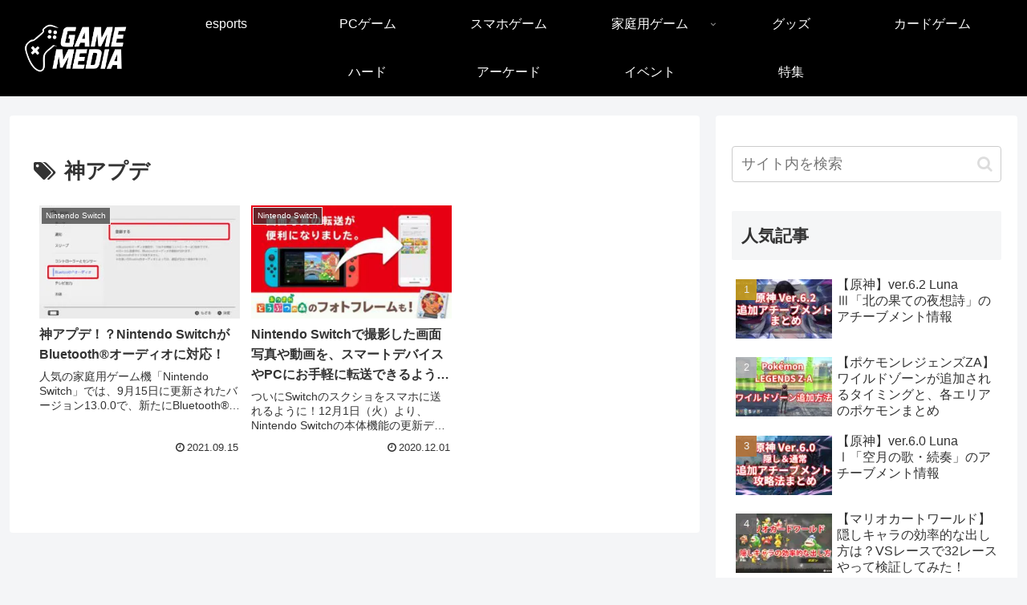

--- FILE ---
content_type: text/html; charset=utf-8
request_url: https://www.google.com/recaptcha/api2/anchor?ar=1&k=6LfGzdkUAAAAACmqgpQa6ZYtSgSTeS1G3P4B4iuZ&co=aHR0cHM6Ly9nYW1lLm1pcmFpLW1lZGlhLm5ldDo0NDM.&hl=en&v=N67nZn4AqZkNcbeMu4prBgzg&size=invisible&anchor-ms=20000&execute-ms=30000&cb=5esz0t4tcc7d
body_size: 48582
content:
<!DOCTYPE HTML><html dir="ltr" lang="en"><head><meta http-equiv="Content-Type" content="text/html; charset=UTF-8">
<meta http-equiv="X-UA-Compatible" content="IE=edge">
<title>reCAPTCHA</title>
<style type="text/css">
/* cyrillic-ext */
@font-face {
  font-family: 'Roboto';
  font-style: normal;
  font-weight: 400;
  font-stretch: 100%;
  src: url(//fonts.gstatic.com/s/roboto/v48/KFO7CnqEu92Fr1ME7kSn66aGLdTylUAMa3GUBHMdazTgWw.woff2) format('woff2');
  unicode-range: U+0460-052F, U+1C80-1C8A, U+20B4, U+2DE0-2DFF, U+A640-A69F, U+FE2E-FE2F;
}
/* cyrillic */
@font-face {
  font-family: 'Roboto';
  font-style: normal;
  font-weight: 400;
  font-stretch: 100%;
  src: url(//fonts.gstatic.com/s/roboto/v48/KFO7CnqEu92Fr1ME7kSn66aGLdTylUAMa3iUBHMdazTgWw.woff2) format('woff2');
  unicode-range: U+0301, U+0400-045F, U+0490-0491, U+04B0-04B1, U+2116;
}
/* greek-ext */
@font-face {
  font-family: 'Roboto';
  font-style: normal;
  font-weight: 400;
  font-stretch: 100%;
  src: url(//fonts.gstatic.com/s/roboto/v48/KFO7CnqEu92Fr1ME7kSn66aGLdTylUAMa3CUBHMdazTgWw.woff2) format('woff2');
  unicode-range: U+1F00-1FFF;
}
/* greek */
@font-face {
  font-family: 'Roboto';
  font-style: normal;
  font-weight: 400;
  font-stretch: 100%;
  src: url(//fonts.gstatic.com/s/roboto/v48/KFO7CnqEu92Fr1ME7kSn66aGLdTylUAMa3-UBHMdazTgWw.woff2) format('woff2');
  unicode-range: U+0370-0377, U+037A-037F, U+0384-038A, U+038C, U+038E-03A1, U+03A3-03FF;
}
/* math */
@font-face {
  font-family: 'Roboto';
  font-style: normal;
  font-weight: 400;
  font-stretch: 100%;
  src: url(//fonts.gstatic.com/s/roboto/v48/KFO7CnqEu92Fr1ME7kSn66aGLdTylUAMawCUBHMdazTgWw.woff2) format('woff2');
  unicode-range: U+0302-0303, U+0305, U+0307-0308, U+0310, U+0312, U+0315, U+031A, U+0326-0327, U+032C, U+032F-0330, U+0332-0333, U+0338, U+033A, U+0346, U+034D, U+0391-03A1, U+03A3-03A9, U+03B1-03C9, U+03D1, U+03D5-03D6, U+03F0-03F1, U+03F4-03F5, U+2016-2017, U+2034-2038, U+203C, U+2040, U+2043, U+2047, U+2050, U+2057, U+205F, U+2070-2071, U+2074-208E, U+2090-209C, U+20D0-20DC, U+20E1, U+20E5-20EF, U+2100-2112, U+2114-2115, U+2117-2121, U+2123-214F, U+2190, U+2192, U+2194-21AE, U+21B0-21E5, U+21F1-21F2, U+21F4-2211, U+2213-2214, U+2216-22FF, U+2308-230B, U+2310, U+2319, U+231C-2321, U+2336-237A, U+237C, U+2395, U+239B-23B7, U+23D0, U+23DC-23E1, U+2474-2475, U+25AF, U+25B3, U+25B7, U+25BD, U+25C1, U+25CA, U+25CC, U+25FB, U+266D-266F, U+27C0-27FF, U+2900-2AFF, U+2B0E-2B11, U+2B30-2B4C, U+2BFE, U+3030, U+FF5B, U+FF5D, U+1D400-1D7FF, U+1EE00-1EEFF;
}
/* symbols */
@font-face {
  font-family: 'Roboto';
  font-style: normal;
  font-weight: 400;
  font-stretch: 100%;
  src: url(//fonts.gstatic.com/s/roboto/v48/KFO7CnqEu92Fr1ME7kSn66aGLdTylUAMaxKUBHMdazTgWw.woff2) format('woff2');
  unicode-range: U+0001-000C, U+000E-001F, U+007F-009F, U+20DD-20E0, U+20E2-20E4, U+2150-218F, U+2190, U+2192, U+2194-2199, U+21AF, U+21E6-21F0, U+21F3, U+2218-2219, U+2299, U+22C4-22C6, U+2300-243F, U+2440-244A, U+2460-24FF, U+25A0-27BF, U+2800-28FF, U+2921-2922, U+2981, U+29BF, U+29EB, U+2B00-2BFF, U+4DC0-4DFF, U+FFF9-FFFB, U+10140-1018E, U+10190-1019C, U+101A0, U+101D0-101FD, U+102E0-102FB, U+10E60-10E7E, U+1D2C0-1D2D3, U+1D2E0-1D37F, U+1F000-1F0FF, U+1F100-1F1AD, U+1F1E6-1F1FF, U+1F30D-1F30F, U+1F315, U+1F31C, U+1F31E, U+1F320-1F32C, U+1F336, U+1F378, U+1F37D, U+1F382, U+1F393-1F39F, U+1F3A7-1F3A8, U+1F3AC-1F3AF, U+1F3C2, U+1F3C4-1F3C6, U+1F3CA-1F3CE, U+1F3D4-1F3E0, U+1F3ED, U+1F3F1-1F3F3, U+1F3F5-1F3F7, U+1F408, U+1F415, U+1F41F, U+1F426, U+1F43F, U+1F441-1F442, U+1F444, U+1F446-1F449, U+1F44C-1F44E, U+1F453, U+1F46A, U+1F47D, U+1F4A3, U+1F4B0, U+1F4B3, U+1F4B9, U+1F4BB, U+1F4BF, U+1F4C8-1F4CB, U+1F4D6, U+1F4DA, U+1F4DF, U+1F4E3-1F4E6, U+1F4EA-1F4ED, U+1F4F7, U+1F4F9-1F4FB, U+1F4FD-1F4FE, U+1F503, U+1F507-1F50B, U+1F50D, U+1F512-1F513, U+1F53E-1F54A, U+1F54F-1F5FA, U+1F610, U+1F650-1F67F, U+1F687, U+1F68D, U+1F691, U+1F694, U+1F698, U+1F6AD, U+1F6B2, U+1F6B9-1F6BA, U+1F6BC, U+1F6C6-1F6CF, U+1F6D3-1F6D7, U+1F6E0-1F6EA, U+1F6F0-1F6F3, U+1F6F7-1F6FC, U+1F700-1F7FF, U+1F800-1F80B, U+1F810-1F847, U+1F850-1F859, U+1F860-1F887, U+1F890-1F8AD, U+1F8B0-1F8BB, U+1F8C0-1F8C1, U+1F900-1F90B, U+1F93B, U+1F946, U+1F984, U+1F996, U+1F9E9, U+1FA00-1FA6F, U+1FA70-1FA7C, U+1FA80-1FA89, U+1FA8F-1FAC6, U+1FACE-1FADC, U+1FADF-1FAE9, U+1FAF0-1FAF8, U+1FB00-1FBFF;
}
/* vietnamese */
@font-face {
  font-family: 'Roboto';
  font-style: normal;
  font-weight: 400;
  font-stretch: 100%;
  src: url(//fonts.gstatic.com/s/roboto/v48/KFO7CnqEu92Fr1ME7kSn66aGLdTylUAMa3OUBHMdazTgWw.woff2) format('woff2');
  unicode-range: U+0102-0103, U+0110-0111, U+0128-0129, U+0168-0169, U+01A0-01A1, U+01AF-01B0, U+0300-0301, U+0303-0304, U+0308-0309, U+0323, U+0329, U+1EA0-1EF9, U+20AB;
}
/* latin-ext */
@font-face {
  font-family: 'Roboto';
  font-style: normal;
  font-weight: 400;
  font-stretch: 100%;
  src: url(//fonts.gstatic.com/s/roboto/v48/KFO7CnqEu92Fr1ME7kSn66aGLdTylUAMa3KUBHMdazTgWw.woff2) format('woff2');
  unicode-range: U+0100-02BA, U+02BD-02C5, U+02C7-02CC, U+02CE-02D7, U+02DD-02FF, U+0304, U+0308, U+0329, U+1D00-1DBF, U+1E00-1E9F, U+1EF2-1EFF, U+2020, U+20A0-20AB, U+20AD-20C0, U+2113, U+2C60-2C7F, U+A720-A7FF;
}
/* latin */
@font-face {
  font-family: 'Roboto';
  font-style: normal;
  font-weight: 400;
  font-stretch: 100%;
  src: url(//fonts.gstatic.com/s/roboto/v48/KFO7CnqEu92Fr1ME7kSn66aGLdTylUAMa3yUBHMdazQ.woff2) format('woff2');
  unicode-range: U+0000-00FF, U+0131, U+0152-0153, U+02BB-02BC, U+02C6, U+02DA, U+02DC, U+0304, U+0308, U+0329, U+2000-206F, U+20AC, U+2122, U+2191, U+2193, U+2212, U+2215, U+FEFF, U+FFFD;
}
/* cyrillic-ext */
@font-face {
  font-family: 'Roboto';
  font-style: normal;
  font-weight: 500;
  font-stretch: 100%;
  src: url(//fonts.gstatic.com/s/roboto/v48/KFO7CnqEu92Fr1ME7kSn66aGLdTylUAMa3GUBHMdazTgWw.woff2) format('woff2');
  unicode-range: U+0460-052F, U+1C80-1C8A, U+20B4, U+2DE0-2DFF, U+A640-A69F, U+FE2E-FE2F;
}
/* cyrillic */
@font-face {
  font-family: 'Roboto';
  font-style: normal;
  font-weight: 500;
  font-stretch: 100%;
  src: url(//fonts.gstatic.com/s/roboto/v48/KFO7CnqEu92Fr1ME7kSn66aGLdTylUAMa3iUBHMdazTgWw.woff2) format('woff2');
  unicode-range: U+0301, U+0400-045F, U+0490-0491, U+04B0-04B1, U+2116;
}
/* greek-ext */
@font-face {
  font-family: 'Roboto';
  font-style: normal;
  font-weight: 500;
  font-stretch: 100%;
  src: url(//fonts.gstatic.com/s/roboto/v48/KFO7CnqEu92Fr1ME7kSn66aGLdTylUAMa3CUBHMdazTgWw.woff2) format('woff2');
  unicode-range: U+1F00-1FFF;
}
/* greek */
@font-face {
  font-family: 'Roboto';
  font-style: normal;
  font-weight: 500;
  font-stretch: 100%;
  src: url(//fonts.gstatic.com/s/roboto/v48/KFO7CnqEu92Fr1ME7kSn66aGLdTylUAMa3-UBHMdazTgWw.woff2) format('woff2');
  unicode-range: U+0370-0377, U+037A-037F, U+0384-038A, U+038C, U+038E-03A1, U+03A3-03FF;
}
/* math */
@font-face {
  font-family: 'Roboto';
  font-style: normal;
  font-weight: 500;
  font-stretch: 100%;
  src: url(//fonts.gstatic.com/s/roboto/v48/KFO7CnqEu92Fr1ME7kSn66aGLdTylUAMawCUBHMdazTgWw.woff2) format('woff2');
  unicode-range: U+0302-0303, U+0305, U+0307-0308, U+0310, U+0312, U+0315, U+031A, U+0326-0327, U+032C, U+032F-0330, U+0332-0333, U+0338, U+033A, U+0346, U+034D, U+0391-03A1, U+03A3-03A9, U+03B1-03C9, U+03D1, U+03D5-03D6, U+03F0-03F1, U+03F4-03F5, U+2016-2017, U+2034-2038, U+203C, U+2040, U+2043, U+2047, U+2050, U+2057, U+205F, U+2070-2071, U+2074-208E, U+2090-209C, U+20D0-20DC, U+20E1, U+20E5-20EF, U+2100-2112, U+2114-2115, U+2117-2121, U+2123-214F, U+2190, U+2192, U+2194-21AE, U+21B0-21E5, U+21F1-21F2, U+21F4-2211, U+2213-2214, U+2216-22FF, U+2308-230B, U+2310, U+2319, U+231C-2321, U+2336-237A, U+237C, U+2395, U+239B-23B7, U+23D0, U+23DC-23E1, U+2474-2475, U+25AF, U+25B3, U+25B7, U+25BD, U+25C1, U+25CA, U+25CC, U+25FB, U+266D-266F, U+27C0-27FF, U+2900-2AFF, U+2B0E-2B11, U+2B30-2B4C, U+2BFE, U+3030, U+FF5B, U+FF5D, U+1D400-1D7FF, U+1EE00-1EEFF;
}
/* symbols */
@font-face {
  font-family: 'Roboto';
  font-style: normal;
  font-weight: 500;
  font-stretch: 100%;
  src: url(//fonts.gstatic.com/s/roboto/v48/KFO7CnqEu92Fr1ME7kSn66aGLdTylUAMaxKUBHMdazTgWw.woff2) format('woff2');
  unicode-range: U+0001-000C, U+000E-001F, U+007F-009F, U+20DD-20E0, U+20E2-20E4, U+2150-218F, U+2190, U+2192, U+2194-2199, U+21AF, U+21E6-21F0, U+21F3, U+2218-2219, U+2299, U+22C4-22C6, U+2300-243F, U+2440-244A, U+2460-24FF, U+25A0-27BF, U+2800-28FF, U+2921-2922, U+2981, U+29BF, U+29EB, U+2B00-2BFF, U+4DC0-4DFF, U+FFF9-FFFB, U+10140-1018E, U+10190-1019C, U+101A0, U+101D0-101FD, U+102E0-102FB, U+10E60-10E7E, U+1D2C0-1D2D3, U+1D2E0-1D37F, U+1F000-1F0FF, U+1F100-1F1AD, U+1F1E6-1F1FF, U+1F30D-1F30F, U+1F315, U+1F31C, U+1F31E, U+1F320-1F32C, U+1F336, U+1F378, U+1F37D, U+1F382, U+1F393-1F39F, U+1F3A7-1F3A8, U+1F3AC-1F3AF, U+1F3C2, U+1F3C4-1F3C6, U+1F3CA-1F3CE, U+1F3D4-1F3E0, U+1F3ED, U+1F3F1-1F3F3, U+1F3F5-1F3F7, U+1F408, U+1F415, U+1F41F, U+1F426, U+1F43F, U+1F441-1F442, U+1F444, U+1F446-1F449, U+1F44C-1F44E, U+1F453, U+1F46A, U+1F47D, U+1F4A3, U+1F4B0, U+1F4B3, U+1F4B9, U+1F4BB, U+1F4BF, U+1F4C8-1F4CB, U+1F4D6, U+1F4DA, U+1F4DF, U+1F4E3-1F4E6, U+1F4EA-1F4ED, U+1F4F7, U+1F4F9-1F4FB, U+1F4FD-1F4FE, U+1F503, U+1F507-1F50B, U+1F50D, U+1F512-1F513, U+1F53E-1F54A, U+1F54F-1F5FA, U+1F610, U+1F650-1F67F, U+1F687, U+1F68D, U+1F691, U+1F694, U+1F698, U+1F6AD, U+1F6B2, U+1F6B9-1F6BA, U+1F6BC, U+1F6C6-1F6CF, U+1F6D3-1F6D7, U+1F6E0-1F6EA, U+1F6F0-1F6F3, U+1F6F7-1F6FC, U+1F700-1F7FF, U+1F800-1F80B, U+1F810-1F847, U+1F850-1F859, U+1F860-1F887, U+1F890-1F8AD, U+1F8B0-1F8BB, U+1F8C0-1F8C1, U+1F900-1F90B, U+1F93B, U+1F946, U+1F984, U+1F996, U+1F9E9, U+1FA00-1FA6F, U+1FA70-1FA7C, U+1FA80-1FA89, U+1FA8F-1FAC6, U+1FACE-1FADC, U+1FADF-1FAE9, U+1FAF0-1FAF8, U+1FB00-1FBFF;
}
/* vietnamese */
@font-face {
  font-family: 'Roboto';
  font-style: normal;
  font-weight: 500;
  font-stretch: 100%;
  src: url(//fonts.gstatic.com/s/roboto/v48/KFO7CnqEu92Fr1ME7kSn66aGLdTylUAMa3OUBHMdazTgWw.woff2) format('woff2');
  unicode-range: U+0102-0103, U+0110-0111, U+0128-0129, U+0168-0169, U+01A0-01A1, U+01AF-01B0, U+0300-0301, U+0303-0304, U+0308-0309, U+0323, U+0329, U+1EA0-1EF9, U+20AB;
}
/* latin-ext */
@font-face {
  font-family: 'Roboto';
  font-style: normal;
  font-weight: 500;
  font-stretch: 100%;
  src: url(//fonts.gstatic.com/s/roboto/v48/KFO7CnqEu92Fr1ME7kSn66aGLdTylUAMa3KUBHMdazTgWw.woff2) format('woff2');
  unicode-range: U+0100-02BA, U+02BD-02C5, U+02C7-02CC, U+02CE-02D7, U+02DD-02FF, U+0304, U+0308, U+0329, U+1D00-1DBF, U+1E00-1E9F, U+1EF2-1EFF, U+2020, U+20A0-20AB, U+20AD-20C0, U+2113, U+2C60-2C7F, U+A720-A7FF;
}
/* latin */
@font-face {
  font-family: 'Roboto';
  font-style: normal;
  font-weight: 500;
  font-stretch: 100%;
  src: url(//fonts.gstatic.com/s/roboto/v48/KFO7CnqEu92Fr1ME7kSn66aGLdTylUAMa3yUBHMdazQ.woff2) format('woff2');
  unicode-range: U+0000-00FF, U+0131, U+0152-0153, U+02BB-02BC, U+02C6, U+02DA, U+02DC, U+0304, U+0308, U+0329, U+2000-206F, U+20AC, U+2122, U+2191, U+2193, U+2212, U+2215, U+FEFF, U+FFFD;
}
/* cyrillic-ext */
@font-face {
  font-family: 'Roboto';
  font-style: normal;
  font-weight: 900;
  font-stretch: 100%;
  src: url(//fonts.gstatic.com/s/roboto/v48/KFO7CnqEu92Fr1ME7kSn66aGLdTylUAMa3GUBHMdazTgWw.woff2) format('woff2');
  unicode-range: U+0460-052F, U+1C80-1C8A, U+20B4, U+2DE0-2DFF, U+A640-A69F, U+FE2E-FE2F;
}
/* cyrillic */
@font-face {
  font-family: 'Roboto';
  font-style: normal;
  font-weight: 900;
  font-stretch: 100%;
  src: url(//fonts.gstatic.com/s/roboto/v48/KFO7CnqEu92Fr1ME7kSn66aGLdTylUAMa3iUBHMdazTgWw.woff2) format('woff2');
  unicode-range: U+0301, U+0400-045F, U+0490-0491, U+04B0-04B1, U+2116;
}
/* greek-ext */
@font-face {
  font-family: 'Roboto';
  font-style: normal;
  font-weight: 900;
  font-stretch: 100%;
  src: url(//fonts.gstatic.com/s/roboto/v48/KFO7CnqEu92Fr1ME7kSn66aGLdTylUAMa3CUBHMdazTgWw.woff2) format('woff2');
  unicode-range: U+1F00-1FFF;
}
/* greek */
@font-face {
  font-family: 'Roboto';
  font-style: normal;
  font-weight: 900;
  font-stretch: 100%;
  src: url(//fonts.gstatic.com/s/roboto/v48/KFO7CnqEu92Fr1ME7kSn66aGLdTylUAMa3-UBHMdazTgWw.woff2) format('woff2');
  unicode-range: U+0370-0377, U+037A-037F, U+0384-038A, U+038C, U+038E-03A1, U+03A3-03FF;
}
/* math */
@font-face {
  font-family: 'Roboto';
  font-style: normal;
  font-weight: 900;
  font-stretch: 100%;
  src: url(//fonts.gstatic.com/s/roboto/v48/KFO7CnqEu92Fr1ME7kSn66aGLdTylUAMawCUBHMdazTgWw.woff2) format('woff2');
  unicode-range: U+0302-0303, U+0305, U+0307-0308, U+0310, U+0312, U+0315, U+031A, U+0326-0327, U+032C, U+032F-0330, U+0332-0333, U+0338, U+033A, U+0346, U+034D, U+0391-03A1, U+03A3-03A9, U+03B1-03C9, U+03D1, U+03D5-03D6, U+03F0-03F1, U+03F4-03F5, U+2016-2017, U+2034-2038, U+203C, U+2040, U+2043, U+2047, U+2050, U+2057, U+205F, U+2070-2071, U+2074-208E, U+2090-209C, U+20D0-20DC, U+20E1, U+20E5-20EF, U+2100-2112, U+2114-2115, U+2117-2121, U+2123-214F, U+2190, U+2192, U+2194-21AE, U+21B0-21E5, U+21F1-21F2, U+21F4-2211, U+2213-2214, U+2216-22FF, U+2308-230B, U+2310, U+2319, U+231C-2321, U+2336-237A, U+237C, U+2395, U+239B-23B7, U+23D0, U+23DC-23E1, U+2474-2475, U+25AF, U+25B3, U+25B7, U+25BD, U+25C1, U+25CA, U+25CC, U+25FB, U+266D-266F, U+27C0-27FF, U+2900-2AFF, U+2B0E-2B11, U+2B30-2B4C, U+2BFE, U+3030, U+FF5B, U+FF5D, U+1D400-1D7FF, U+1EE00-1EEFF;
}
/* symbols */
@font-face {
  font-family: 'Roboto';
  font-style: normal;
  font-weight: 900;
  font-stretch: 100%;
  src: url(//fonts.gstatic.com/s/roboto/v48/KFO7CnqEu92Fr1ME7kSn66aGLdTylUAMaxKUBHMdazTgWw.woff2) format('woff2');
  unicode-range: U+0001-000C, U+000E-001F, U+007F-009F, U+20DD-20E0, U+20E2-20E4, U+2150-218F, U+2190, U+2192, U+2194-2199, U+21AF, U+21E6-21F0, U+21F3, U+2218-2219, U+2299, U+22C4-22C6, U+2300-243F, U+2440-244A, U+2460-24FF, U+25A0-27BF, U+2800-28FF, U+2921-2922, U+2981, U+29BF, U+29EB, U+2B00-2BFF, U+4DC0-4DFF, U+FFF9-FFFB, U+10140-1018E, U+10190-1019C, U+101A0, U+101D0-101FD, U+102E0-102FB, U+10E60-10E7E, U+1D2C0-1D2D3, U+1D2E0-1D37F, U+1F000-1F0FF, U+1F100-1F1AD, U+1F1E6-1F1FF, U+1F30D-1F30F, U+1F315, U+1F31C, U+1F31E, U+1F320-1F32C, U+1F336, U+1F378, U+1F37D, U+1F382, U+1F393-1F39F, U+1F3A7-1F3A8, U+1F3AC-1F3AF, U+1F3C2, U+1F3C4-1F3C6, U+1F3CA-1F3CE, U+1F3D4-1F3E0, U+1F3ED, U+1F3F1-1F3F3, U+1F3F5-1F3F7, U+1F408, U+1F415, U+1F41F, U+1F426, U+1F43F, U+1F441-1F442, U+1F444, U+1F446-1F449, U+1F44C-1F44E, U+1F453, U+1F46A, U+1F47D, U+1F4A3, U+1F4B0, U+1F4B3, U+1F4B9, U+1F4BB, U+1F4BF, U+1F4C8-1F4CB, U+1F4D6, U+1F4DA, U+1F4DF, U+1F4E3-1F4E6, U+1F4EA-1F4ED, U+1F4F7, U+1F4F9-1F4FB, U+1F4FD-1F4FE, U+1F503, U+1F507-1F50B, U+1F50D, U+1F512-1F513, U+1F53E-1F54A, U+1F54F-1F5FA, U+1F610, U+1F650-1F67F, U+1F687, U+1F68D, U+1F691, U+1F694, U+1F698, U+1F6AD, U+1F6B2, U+1F6B9-1F6BA, U+1F6BC, U+1F6C6-1F6CF, U+1F6D3-1F6D7, U+1F6E0-1F6EA, U+1F6F0-1F6F3, U+1F6F7-1F6FC, U+1F700-1F7FF, U+1F800-1F80B, U+1F810-1F847, U+1F850-1F859, U+1F860-1F887, U+1F890-1F8AD, U+1F8B0-1F8BB, U+1F8C0-1F8C1, U+1F900-1F90B, U+1F93B, U+1F946, U+1F984, U+1F996, U+1F9E9, U+1FA00-1FA6F, U+1FA70-1FA7C, U+1FA80-1FA89, U+1FA8F-1FAC6, U+1FACE-1FADC, U+1FADF-1FAE9, U+1FAF0-1FAF8, U+1FB00-1FBFF;
}
/* vietnamese */
@font-face {
  font-family: 'Roboto';
  font-style: normal;
  font-weight: 900;
  font-stretch: 100%;
  src: url(//fonts.gstatic.com/s/roboto/v48/KFO7CnqEu92Fr1ME7kSn66aGLdTylUAMa3OUBHMdazTgWw.woff2) format('woff2');
  unicode-range: U+0102-0103, U+0110-0111, U+0128-0129, U+0168-0169, U+01A0-01A1, U+01AF-01B0, U+0300-0301, U+0303-0304, U+0308-0309, U+0323, U+0329, U+1EA0-1EF9, U+20AB;
}
/* latin-ext */
@font-face {
  font-family: 'Roboto';
  font-style: normal;
  font-weight: 900;
  font-stretch: 100%;
  src: url(//fonts.gstatic.com/s/roboto/v48/KFO7CnqEu92Fr1ME7kSn66aGLdTylUAMa3KUBHMdazTgWw.woff2) format('woff2');
  unicode-range: U+0100-02BA, U+02BD-02C5, U+02C7-02CC, U+02CE-02D7, U+02DD-02FF, U+0304, U+0308, U+0329, U+1D00-1DBF, U+1E00-1E9F, U+1EF2-1EFF, U+2020, U+20A0-20AB, U+20AD-20C0, U+2113, U+2C60-2C7F, U+A720-A7FF;
}
/* latin */
@font-face {
  font-family: 'Roboto';
  font-style: normal;
  font-weight: 900;
  font-stretch: 100%;
  src: url(//fonts.gstatic.com/s/roboto/v48/KFO7CnqEu92Fr1ME7kSn66aGLdTylUAMa3yUBHMdazQ.woff2) format('woff2');
  unicode-range: U+0000-00FF, U+0131, U+0152-0153, U+02BB-02BC, U+02C6, U+02DA, U+02DC, U+0304, U+0308, U+0329, U+2000-206F, U+20AC, U+2122, U+2191, U+2193, U+2212, U+2215, U+FEFF, U+FFFD;
}

</style>
<link rel="stylesheet" type="text/css" href="https://www.gstatic.com/recaptcha/releases/N67nZn4AqZkNcbeMu4prBgzg/styles__ltr.css">
<script nonce="_-aHE9jxrEdwM4Qnex5LZA" type="text/javascript">window['__recaptcha_api'] = 'https://www.google.com/recaptcha/api2/';</script>
<script type="text/javascript" src="https://www.gstatic.com/recaptcha/releases/N67nZn4AqZkNcbeMu4prBgzg/recaptcha__en.js" nonce="_-aHE9jxrEdwM4Qnex5LZA">
      
    </script></head>
<body><div id="rc-anchor-alert" class="rc-anchor-alert"></div>
<input type="hidden" id="recaptcha-token" value="[base64]">
<script type="text/javascript" nonce="_-aHE9jxrEdwM4Qnex5LZA">
      recaptcha.anchor.Main.init("[\x22ainput\x22,[\x22bgdata\x22,\x22\x22,\[base64]/[base64]/[base64]/[base64]/[base64]/[base64]/KGcoTywyNTMsTy5PKSxVRyhPLEMpKTpnKE8sMjUzLEMpLE8pKSxsKSksTykpfSxieT1mdW5jdGlvbihDLE8sdSxsKXtmb3IobD0odT1SKEMpLDApO08+MDtPLS0pbD1sPDw4fFooQyk7ZyhDLHUsbCl9LFVHPWZ1bmN0aW9uKEMsTyl7Qy5pLmxlbmd0aD4xMDQ/[base64]/[base64]/[base64]/[base64]/[base64]/[base64]/[base64]\\u003d\x22,\[base64]\x22,\[base64]/CtsKARMO4MsOuw6NFwrx9e2XCoyYbDmQfwobDhDEDw6zDqcKJw7w+fzFFwp7Cl8KHUn/Cj8KkGcK3IQ7DsmcZDy7DjcOJQV9wWcKzLGPDl8KBNMKDSx3DrGYnw73DmcOrF8O3wo7DhAPCssK0RkHCnldXw4huwpdIwohibcOCOUwXXh4lw4YMIh7Dq8KQfsOawqXDksK+wolIFQ/[base64]/Dk2rDgcOCw5XDscOFwrFRGcOHLg13eF8rNhnCnn/[base64]/Ds8OJw6XCk8KJUwTCtMKtQsKjw6IbeANFLzDCoMK/[base64]/[base64]/CsFLCukpAwqVaw5vCm8ODQjB3PWANYsOfAcO8UsKcw5/Cr8Kawo8Hwp9QUlbCosO7OzIiw63CtcKTEww1GcKIDnzChi4JwrFaOcOew7FTwqBMPT5BNwUgw4QBI8KPw5jDsyINUADCncKCYFvCocO2w7lGPFBJN0jDq0bCqsKVw4/Dq8OTEcOpw6xWw77CmcK7GcOTVsOCB01iw5sIM8KDwpZFw4TClHvCssKaJcK3wpTCgnjDlknCjMKnSlBlwrI4cwzCiXzDsjbCnMKcDwJ8wpvDj23CvcO1w6jDs8KvAR0JTcO/wpzCqTLDj8KgC190w5UuwqHDt3/DnghFCsOPw5rChMOKFn7DtcKfajbDrcOgbSjCisOWb2/Cs10lGsK9TMOtwo/CrMKpwr7CjHvDssKrwqFtd8OVwodQwrnCvEbCnQTDq8KqNgzClS/CjMOeDkLDgsOvw5/CnGl8AsONeCLDqMKCa8OCUsKKw70mwo9+w7bCmcKXwpTCqcK/[base64]/CpBB8MsOzwpzDpTXDlAbDsxTCs8OmwpVxfDjDoGLCq8KgZsO1wocTwrcNw77CgMO0woR3fjTCjAtcewAFwq/[base64]/DqMK1wrbDkBnCv3HDj8OuInTCn8O4c1zDvsO5w6k2woXCjAEDwrvCq3zDrzLDocO8w5fDpUcSw63DhcK0wonDkC/CusKjw6/Cn8OMXcOWYAszNMKYdkwKbXkDw70iw6fDjCDDgHTCh8OJSFnDjRXDjcOMAMKCw4/CocONw6Mkw5HDim7Ci0k3b0cRw6DDigfDjMOgw5bCvsKOfMOqwqAjMQxLwpUEN2l5VxR5HMO+OTTDp8K1UQokwqBLw43CksKLZcOhdTzCpGh8w4shcVXCimJAQ8O+wqHCkzTDkGEmQsOTeVVqwq/Djj8KwoYoEcKXwojDn8K3FMKZw4jDhGLDn04Hw5RswpzDkcOQw61rEsOGw7jDs8KRwogUCMKzfMOVAHPClWbCpsKmw4RJRMKJbsKNw4l0I8Odw6/Dl2kuw7/CjwTDngQeEjpUwpULOsK9w6PDuXXDtcK5w4zDvBABGsOzXsK7UlLDsTrCoDIfKAbCgnBXMsO7DTTDqMOswqJSRgnCvTnDgnfClcKvB8KWMsKYw7XDisOYwqJ3Nnxswq3ClcONMMK/[base64]/Do8Krw7HDusK2VRZjw6jDogZGw44UaB1BSh7CpAPCmlLCmsO4wo0Yw7TDt8Ocw6ZAMxsKTcOgw73CvDfDrnzCg8OfYcK2wrbCinzDpsKwJ8KIw4pKHBx4XMOEw6hwEhHDrcO7FsK1w6rDhUAxdwvCqDoLwqJlw7LDrlfDnTsbwr/DnsK+w45Gwr/Cv3MRL8O1c2BHwpt7BsOifzzCvsKPYgvDmVIxwpFsWcKkJMOawptsbsKjXg3Dr29/[base64]/wrDCnXjDrBMOJwPCpS91w6fDt8OqSkkBESpbw5nCsMKDw79rWcOqYcOXD0Y0wqPDt8KWwqDCu8KgXRjCu8KqwoZbw5zCtBUeC8KDw6xgIUTDqsOWLcKiJ33CgXUnb0JPOsOLbcKDwqonCsOSw4rCsg5gwpvCgcObw6TDlMKPwr7CtMKTf8KXQsO/w7lzWsKww6BTHsKgw4jCrsKzPsOYwo8dAcK/[base64]/[base64]/CgcOxw6XDtwkONQIfw58tFsKtw6A6SsOmwpoXwpxTScKAAQNZwoTCqMK7I8O8wqpnVh/CoyLCiBjCnlMYW0HCs1/DrMOyQ2A8w45gwq/CpUReSSUJR8KAH3jChcO5ZMOYwpBnWsOMw48dw6XDtcOTw6wrw6o/w7UKR8KEw6UYPGTDt35+wqIXwqzCnMO2f0gtFsOKOR3Do0rCrgZiMBUXwqh6woXCjB3DojfCiFlywpHClFLDnHdbwrQLwoXCp3DDucKSw5UULGMwKsKfw7nCnsOtw6bDoMOUwr3Cjm8CL8O9wrkjw6fCtMOtDRF8wqPDuXgiYMKFw7/CucOdAcOawpI3J8OxDMKpLkNrw5cgIMKpw4XCtSfDvsOOThQgang5w57ChDZ5wpDDsDh4YMK6wqFUVsONw5jDpl3DlMODwonCr08jCjbDscKgF1rDjyx/ByHDnsOWwqbDncONwofDvDLCuMKKcULCtMOKwqhJw7DDkngxw6ctEcK5IsOnwrPDucK6Y099w6jDowBPUhZkPsKvwoB3MMOdwrHCnAnDmDtRKsOVPjvDosO/wrrDgMOswqzDmQEDWx0tXDx6GMK5wqlCQXDCjcKFAsKDeCHCjQvCjCHCiMOlwq/DvifDr8KpwqbCrsO9C8OWPcOsaETCqGEYbsK4w4DDqsKrwqzDm8KZw5VuwqV9w7DDrcK6WsK2wrfChQrCisKDYU/Ds8OxwqARGgvCoMKoCsOVHcK9w7HCusO8RVHCuQ3CiMKvw494wrZ1w4trIF4qJD9YwoHCik7Dnis5fTgXwpc0RQ9+B8K8GCByw6RyTRAowrBybcKPYMOZZwXDmTzDp8OSw7jCqnTDoMKyYEkkAzrCocKDw6jCscK/ecKXCcOqw4LCkXnDj8KcGGvCpsK5AcOwwqLCgsOTQBnChSrDpWLDrcOcXMOEVcOQXMK0wpoqCsOMwr7CgsO0UAjCkjI5wq7CnEg5wrFUw4vDu8Kvw60oH8Onwp7DmlfDu2HDn8ORCUR/JsO5w7fDncKjOlVjw6fCi8K2wrtoNsOww7XDnmBTw6vChho6wqjDjBgTwptsMMKJwpgPw4FVdsOgWGbCvjBAeMKawp/ChMOPw7TCpMOow6V5SjbCgsOJwq/DgztWY8OXw5B7dcOrw7NnYcOfw5TCizJOw4MxwoTCti9cL8OHwrPDssO+c8KWwoDDpMKVTsOsw5TCt2tUCDQ/QxjCiMO7w7BFbMO7EhVbw63DtTnCoxHDpHwcaMKew6QSX8Kuwq9tw4zDq8OzKGPDpsO8amvCpF/Dj8OAFMOIw4PCi1Qyw5bCgMOoworDucK3wrjCt1A8GcKifFV7w7bCvcK4wrzDjsOxwoXDtMKRwpQtw5heTMKyw6HCpDg3WTYIw6w6VcKQwr/DkcKDw541w6DCl8OgMMOfwo7CosOfSWDCmsKGwqBgw7E3w4lCaXANw7VMBH8kCMKDcjfDjGkiG1wvw5jDncOrIsOgC8Osw79bw452wrXDpMKywpnCjcOTMlXDiQnDlnRdJCLClsKjw6gychcJw5vCnAICwprClcO/c8Oewookw5BUwoJMw4hPw4DDhBTCtG3DrkzDuQDCl0hHYMOoGMOTe0vDtRPCigYkfcKbwqrChsKDwqIbc8O/[base64]/DvMKbw5/Crnolw4snCcKpfz/[base64]/fEfCtk/CuwXCnMOxwp9swrTDvQwow7Z/wrV+EcKvw5bCiFLDusKtE8KcNjB6GMKTFynDmMOIDxlFNcKnAsKSw6FowpPCmT5YPMO4w7MtYxbDtMKtw57CgcK+woJSw4XCs2Q0acKZw5M/[base64]/DpMKBM1/CgA3DhA/CiAJHF8K4NlTDvwhfw4Fow6J+wovDqTocwoNbwqDDm8KMw50YwoDDpcKuTgpwP8KKfcOuMMK1wrbDg3/Cki7DgwEQwrjCrFHChhMSUMKTwqDCvsKkw6vDh8OUw4HDtcOAasKFwq3DiFPDq2rDkcOVTMKOBsKOO1Jaw7nDinHDl8OVF8K/VcKuJjcFHsORSMOPKgrDjy5GQ8K7w7XDi8Kvw53Co2Jfw4UNw7V8w7hnwqzDljDCgQ8nw63DqD3CjcOxehgAw4JHw6caw7ctHsKuwoE4H8KqwrLCrcKvWcKXYCBEw6jCn8KbIi9EAmjCrcKyw6nCmCrDqUbCtsKmEh3DvcO0wqfChCIfecOIwpEiQnMJIsK/wqTDiDTDg1UXwoZ3SsKeQBppwqvDoMO7FWcjGCvCtcKkGyTDljXCpMKiNcOpBG9jwplTWcKHw7bCljBlfcO/OcKvOHvCvMOzw4hww4jDmibDq8KEwrJFTSUbw6vDgsOlwqFjw7szP8OLaWBsw4TDr8KuJl3DnjDCoSZzS8OXw5RwSMO4GlIsw5LDpC5OSsOxecOdwr/CicOMPcOtwonCm1jCisO+JFcISjszeVTDvRjCtMKmBsKRWcOuUnrCrGkKNRswFsOww5wNw5jDiiA0AFJHFcOWwqFaWVZOVgw8w5dYw5d3IWVFIsKKw4MXwokqRj9MVldSDiXCs8KRHyANwq3ChMK/J8KmJn3DjwvCjx8eDSzDl8KGZMK/e8OywoPDo2vDpBctw5nDlifCkcKawrEcfcOHw60cwp0Jw6LCs8Opw47CkMKyfcK+bhADBsOSfH4+OsKJwrrCiG/CjcKKwpXDjcOYCATCnigaZsOiCQ/CkcOGPsOrQm3CisORWsOYDMKlwofDpwkhw5IywoHDkMODw49qPSfCgcO5w5AKSA1Qw5U2I8O+YlfDucOJdQF4w5/CvA8JNMO+J3HCiMOPw6PCry3CiE/ChsOBw7bCjFopcMOrF2jCkDfCg8Kmw68rwqzDqsOHwqcrTHDDnj5EwqEGHMOzQV9KecKKwo1vWsKuwp/Du8ONMF3CtMKqw4HCvhPDssKaw5bDvMKxwqYuwrhSSF1Ww4bCuwkBWMOmw6bCi8KbRcOjwoXDqMKLw5RDXnA4C8KDYMOAwrNDJ8OKJcOOBsOpw63DlVLCnVfCucKSwq7DhsKPwqN8QMKowo/DkEEZAyzCjik0w6I/w5UbwoTCgHLCi8Oew4/DkgJKwoLChcOLJCzCkcOOwolRwqfCqywpw7RLwpEdw541w4jChMOUY8Orwr4awp5bB8KSIcOZEgHCgmPDnMOeQ8KmNMKXwrFTwrdBFsOkwr0FwrNVw7QTLMKYw5fClsODQk8hw7kBwoHCmsOQJsKLw7DCk8KAwrwbworDosKDw4bDnMOaLQ4+wot/w60ABSNRw6JFL8OJF8Ojwr9Wwp9vwojCtsKIwoEiIcKZwrnClsK7DkfDlMKvF2xVw7xLM3LDjcOLCMORw7LDu8K4w6LDuyYtw6bDo8KtwrUewrzCoSHCtsOJwrnCn8KBwoNPBH/CnENzaMOCdMK0aMKgFcOYY8Ozw7VuAFLDuMKGNsO2XDRPJ8KUw6BEw6fCq8OtwqAAw7zDm8Odw53DrklsYTBkcBJ6Em3DuMOdw4DCk8OPazVBUBnClMKBN2pKwr1hRGEYw5smSioILsKFwr/DsSQbTcOCZcOzRsK+w7F7w6PDkh15woHDgsO7e8KGN8KQD8ODwr4naz/Cl2fCr8K1eMO5I0HDuUwuenh1w4kowrHDnMOgw5Z2W8Oewq9iw6XCmxRpwozDojTDlcO4NSF5woBWDnxJw57DnUPDqMOdLMKBfHALesOhw6DCrV/CqMOZQcKhw67DoVnDgVUhKsKECUbCssKEwoE9wpfDuVTDoFFfw59RbATDtMKZE8O6w5jDhRsKQjJYSsKfY8KoAj/Cq8OdO8Ktw5Fde8K0wpZNSsK5woMTeFPDuMOkw7fCrcOlw7YCbAtAwo/DqA1pbX7DpDh7wpUtwo7CvHV0wo0YETxDw6oKwpfDh8Kcw4LDgAhGwrY/C8Kgw7k+FMKOwpvCpsKwRcKvw78zeAUVw7LDmsOoagrDhcOwwp1ewrjChgEmwrNWMsK7wqzCncO4PMKIFWzCvTFQDGDChMK/UmzDoWvCoMKiwoPDmsKsw5kVb2XCh2fClQMSw74/EsOaBcKoWEvDj8KGw5sMwq9jemnCrkrCosK6ChZvGRECL3XCtMKmwpE7w77Cq8KOw4YMODgxH2kLYcOZD8Odw55rM8OXw6wswrEWw6HCnD/CpxLCkMKGGmsqwpnDsgtKw5/Cg8KFw7QRwrJEMMKiw78ZNsK+wr8SwpDDjMOcZMKXw7bDncOUasK9EcOhf8OpNTXCmgjDgydLw5zCqABLD2TCg8OxL8Osw41qwrACVMK/wqDDq8KdXgLCuxlKw7PDvS/Dk1ggwrFFw7nCkg8zbB8dw5jDmFhXwqrDv8K/w4Aiw6UDworCv8K8a3sZSFXDnS5dBcOpIsOMMFzCsMOzH01ew7zCg8KMwrPCnyTDncKhdgciwpx1woTDpmjCrMOkwpnCisK+wrzCpMKTwpptd8K+U35twrsbT2ZBw4slw7TChMOPw68pI8KydMO7LMKrFA3CpVLDigEBw4PCrMOhTjk/[base64]/ccOFRH8gwqogFCszZ8OQSSIbe8O0IcOfw6TDjsKvclPCjsK5YTRGd1ZPw7TDhhzDkkPCp3Z6bMOqdjrCiWhLaMKKM8OkMMOEw6DCi8KdDWQdw7XDl8KXw5QDRxlAXW3Dlgpnw7jDn8KCc2bDjFVrETLDmQLDgsKOYEY/BxLDnB1pw6ohwq7CvMOvwq/[base64]/w6/CkVYqw65qanRzw4fCj3TDmMKkFzx9fEbCi0/Cs8KoKHrCgMOnw6JkBjAkwrAwe8KpMsKvwqFww4ppVcK6Z8Kiw4pWwr/DvRLCn8K/wogkEsOvw7FUezbCiFp7EsKje8OhDsOSf8KwemvDqXvDqFTDlWXDmg/DhMONw5BvwqVwwqbCp8KEw73CrFo5w5MQPMOKwqfDnMKTw5TDmE04NcKiB8KPw4kMDznDnsOYwqQZOMKocsOMbxfDp8Klw6o5GUBRcm3Chz7DlsOzEzTDgXVew6bCsT7DmTHDiMK0DFTDv1nCrcOZaUgdwqACw4AcYMOAQ1hQw6rChHjCkMOYEl/ChHTCuzhDwpfDo2HCocOGwqjCjhB6TMKBd8Kow5xpU8K0w745SMKcw5rCm153filgHnHCrk9+wpYFT2Q8TAkCw78jwpjDqT9LesOwYkTCkhDCgg/CtMKKd8KawrlGeT0swoI5Y0MlZMO0bn0Iwr3CtjZdwoMwecONHHA3KcOmwqbDvMKbw5bCncOxRsKNw41bZcOLwozDocOTw4TCgmJUREfDpksgw4LClX/Csm0wwrojbcORw6TDu8Kdw4HCj8OTVnrDujhiw5fDt8OKdsOtw7M2wqnDmVPDn3zDplnCqgddT8OTRlvDti12w7TDoVg6w6Bmw6ttE1XCmsOeNMKxa8KSWMO7asKmRsO8ZAlOCMKqT8KqZQFWw5DCoiXChjPCpG/CiFTDg1M7w74qMcO6dlMxwozDvSp1KVTCjFxvwpvDmFXCkcKXwqTCqRsLw5PChF0Two/CisKzwoTCrMKYaUnDmsKuawwVwoR3wpxfwprCk1rCrSHDniBJWcKjw54gc8KQwq4Yf0XDmMOgGShfGsKtw7zDpTvCtAUNJGtxwo7CmMO6YcKEw6huwpZEwrpYw6QmUsKvw7HDk8OddiLDosONwqzCtsOAOHbCnsKKw7zCum/[base64]/GsObJcKfLVbCrsKSdMK0RTXDrzvDgsOJJcKTwqddwrbCk8Oow4rDoiQVJVTCqWktw63Cq8Kha8Okw5TDrA/CiMKHwrTDj8K+em/Cp8OzD0cWw6wxOlzCvMOsw5vDq8OJEXxiw64LwozDg3l+w74yJR/Chn98wp7DgUHDrDvDnsKAexLDscO3wp3DlsKOw4wody8Lw6cgFsOzZsKEB1rCmMK2wqfCs8K4PcOKwqE8BMOFwoPDusKIw7QzKcOOd8OEdiHCmMKUwrQGw5UEwo3DhmXCkcOOw4/CpgvCr8KLwoDCp8KZLMOmEgluwqDCkxshf8KAwo/DpcKsw4bCisOWfMKBw57DtMK8JMKhwpjDrsK6w7nDg08KQWcjw4DCoDfDiX8yw44gLg51woIpUcO1wpkBwo7DisKcCsOiOXdBIV/ClsOPay90ScK2wogWPMONw4vDsCk9Y8KsZMObw57Dt0XDpMOVw4hJP8Opw6bCqQJfwoTClcO4wpkxXC5SRMKDLgrCtAknwrh8wrPCuC7Cv17Cv8KEw6VSwqrDuFTDlcKKw4fCgzDDtsKKbcOuwpAIXHzCtMKKTSQxwqJWw5TCnsKEw5fDvsOoRcKXwrNmahfDqsO/XcKkTMO4WMKxwqbDnQnCr8KYw7XCiQ9hKmdVw6QKYwnClMOvLXlsB1Fhw7dxw5zCusOQFSnCuMOaE0zDpMO1w5HCp0PCqMOnLsKkLcK9wpcTw5cjw7PDuHjDoX3Ck8Kgw4FJZllfZMKDwq/DnnzDt8OxGg3DviY2woDCm8KawoNaworDtcOvwovCiTrDrlgCZ1nDlhMZNcKqc8KAw7YoD8OTFcODER0tw5HCgMKjeRXDk8OPwo5lUSzDisKqw5EkwqkhEMKICMKWP1HCj3lxbsKHw5XDt05kUMOQQcO4w6owH8OewrYERXgTwrhtLkzDqcKHw5JZXlPChVBPJQ/DrDEDKcOtwozCuFIow4TDmMKHwoAPE8KWwrzDrMOzJsO1w7nDgGfDrTsLS8K/w7EKw71bP8KPwpAWYsKXw47CiXZMPTXDoiEZZ0x2w4LCj0bChMKVw6LCqml0OcKiPgvClkrCiRHDsSLDiC/DpcKaw4DDkFVxwqAFAMO5w63Ck2nChsOBasORw6zDonhjaEjDrsOQwrXDgRQVMUvDrsKBUsKWw4hZwrLDjMKWW1XCqWDDkxzCv8KSworDtUZaCsOLLcOMOMKbwpZ0w4LChAnDqMOcw5Q7IMKwU8KDS8K5asKjw6hywrh3wplbTMOlwr/DocKbw5NOwobDkMOXw54Awrwywr8Hw4zDvXtqw68dw7jDjMKSwp3CthLCpkXCrSDDpBzDvsOgwofDlMKWwr5NfigEPhZldXTCnh7DksO6w7HDhcOaQMK0w4NzNzzCm1QsTwXDnlBVasO3M8KsAzXCnGfCqhXCmHHCmDjCoMOWEHt/[base64]/DlRvDmWbDpcONwoxQJw5vwqfDg8KjGMOAJ8Kvwq3ClMK1SnVmdSTCp2HDlcKmbsOQHcKnBkvDscO4UsKuC8KiUsOLwr7DvWHDqwMFUsOhw7TCvxXDgwkowoXDmsOnw5TChsKyC2DCucKXw70Tw5DCksKMw7jCsh/CjcKqwpTDjkHCjsK9w53CoHrDiMOsMSPCusOKw5LDmlHDtFbDrQYWwrRZDMOmYMOmwq7CiAPCrcOqw7dUHcKCwpfCn8KpZ0IdwoXDkn3ClsKpw7h2wrQ6IMKaM8KHE8OQfgA6wot+E8OGwq/CiV3ClxZowr/CtcKlMMKsw6IrQcKRST0TwqJSwpAjUsOYNMKaRcOsYEZ9wpHCgMONPXMcfQxPFGdARXDDlTkgH8OaTsObwqLDs8OeQEFoQMOBIDkuWcK+w4nDiy1swqFPVjnCnFAtWyLDjsOyw4fCv8K8H1DDm39fMwXCt3PDgMKaHGnChUsewqTCgsKhw6/DsznDqFAhw4TCtMOawq47w6LCm8OufsOEFcKkw4TCjsOiSTMyLUHCgcOQI8OwwooSJ8OwJ1HDiMO0B8KlcQXDikvCh8Obw7XCh3LCosKLCMKtw7/[base64]/w5xrwpnDv8OKNMO6w69awqZKJUpOw5VJKnTChhPClirDkn7DhGHDmkZKw5/CqCLDpsOxwo/CujbClcKkTihow6Bow5N8w4/DpsOPDHFtwpwmw58FSsKOBsOuBsK3BTFkU8K0bTbDq8OUUcKAbRhDwr/DnMOywoHDn8KOGmkgw54RKjnDl0PDq8O7VsKywqLDtS/Dn8Otw408wqIkwrJ7w6dDw4zCk1diw5swNA1qw5zCtMKQw63Ct8O8wrzDjcKvwoM7aX1/VsOQw4FKM01qRRkFNlzDpcKvwooaVMK2w4EzNcK7WUzCszPDtMKuwovDvlgcw7rCsg5ZR8KEw5fDkFcCGsOPcSnDtcKdwq/[base64]/[base64]/CpsKYw6xBNsK3w6sII8OSGcOYQzTCksOtQ8O0XsKpw40gB8K5w4TDumJcw4kcLTAmL8O/UjjDvl8hMcO4aMOnw4XDoi/[base64]/DlsK4w5sfw5AoTi3DqcKPeDjCoWsQw6HCpMK3b8KNw4zCn008w5LDjsKWKMOsAMOkwoALBGfCsRMULWRdwprCvwgGIMOaw6LCpyPDk8OZw7NvIQTCtnzCtsKnwpNtCllFwpYYbUzCuQ3CnsOhVwFawo7Ds0h+RHc9XVwWRBTDkx9twoE/w6tFJMK8w48yUMO6X8KFwqh4w4k1XzVjw6zDnG1Mw65XKcOtw5VhwofDsHbClzUfdcOew5JOwqBhfsK/[base64]/Cv0jCs8OUw6duwpfCj8KlCR/[base64]/J8KJTcKxw67CnCjDjcOhOsKWw5BFw5XCgcKkw4vDh0TDiX7DtcOow5TCg2vDplrCksKLwp8NwqI5w7BuXTEBw5/Ds8KPw44qwoDDn8KuZsOLwpARJcOaw4JUJ37CnSBnw5VPwowlwo8yw4jCgcOVGR7Csm/[base64]/Dsn8nGcKaBldkw4LDpsOXRWTDiF8LdcOJwoVdYy9tWwvDvcKpwrIGXMOAdHbCoC/DtcOXw6VgwpEywrjDhFbDp2wBwrjCuMKdwr1WSMKqfcOxWwrCi8KZGVgGwpFwDmwsUkjCjcKRwrsHSQ9DTsKEw7bClk/[base64]/CiAkdXsKcw73Cq8O0LRJ6w6bDrMKNwrleaMKWw6rCoDBHdmfDmD7Dl8Orw6ggw6DDssKXw7TDtTTDsh/Cgy/DicOHw7YRw6pzXMKSwqZFVg08dsO6AEV0AcKEw5JJwrPCiFLDk2nDvE/DlMO7w4zCrznDucO9w77Cj37DjcO/woPCnQEQwpIwwrxewpQPZExWA8Kqwrdww6fDmcORw6zDssOxfCrClMOrZhcvWMK2dcKGacK0w4QEF8KGwo4fAB/DocKww7LCmm9ywoXDvSrDpj/[base64]/DtwjDtMKjwqkaBCvCsFQqK0vCgAEOw4zCpExSw7rDk8KlB0bCg8Osw7bDsy4kK01lwppyJW7DhjM3wonDmcKlwrHDjwnCrMOEbW/[base64]/DgcKfwqDDg2LDr8KfJEjCvsK7wrLDsA/DiAsXwqlAw6rDp8OVHWNDHSTCtcOUwqLDhMK5Q8KrCsOiCMKNJsKnLMKaCjXCvCZwB8KHwr7CmcKEwoDCk0gPE8Kww4fDicO3bwwvwpTCmcOiY3zCvl4/fhTDmzoGYMO+bRDDl1EnXifDnsKdVmPDq3ZIwrooOMKnI8OCw4jDp8Oow5x9wonCiGPCt8KxwqTDqiUFw6/Do8Kjwq0mw61jJ8KUwpUJO8OEFXkXwobDhMK+w555w5JJwrLCisOeSsOlJMK1A8KBCMOAw4I+C1PDg2zDqsK/wo81QsK5IsKpI3PDhcKkwogjwqrCsBvDoHXCk8Kow4hbw4wlQ8KcwrbDu8O1JsK5TsOZwqLDjW4qw59lbQx6woI7wpkWw6szUDhBwp3CthE/dMKiwoZFw57DsQTCnDF1eV/DmUfDkMO7wo91wofCvCnDssORwqXCjsKOTQ5ewobCkcOTacKdw5nDqRnCpEnCtMKYwojDkMKPADnDnl/Cqg7Dj8OmLcKCZx9dJn4HwojDvisew5vCr8OwPMK0wpnDgRZEwrtPa8KkwoA4EAoUHwzCrVnCm2NvH8OBw5ZVEMOtwpx/BQPCg2pWw4XDrMKue8KeCsKGdsOewpDCpcO+w4BkwrgTesOXKxHDp3NawqDDkxvDsFAqw7gHQcODwp0zwq/DhcOIwpgHX0UAwpLCkMOgSGPCgcK4QMKBwqwFw50JPcKaG8O/OsK0w4kAR8OFDB3Cj3s+ZFUcw7rDvHgtwovDosKiR8KVc8OVwonCoMO7L2vDnsK8ID1pwoLCqcOoMcKrG13DtsONQR3CqcKwwrhDw7F9wpjDt8KMRVpWKcOoY0DCn21ZJcKxClTCi8Kiwr1ERx/[base64]/[base64]/Dl0ZxFl5WFzDCh8OWQcOQOVbCr8KBwqt0CSlmEMKiw4VAF1gCw6A3BcKDw54SJibDpWLCo8KOw6x0Z8K9bcORwqzCosKlwpkZBMOaZcOkYcKaw5sVXMOVKwAuCsKuFxzDksO/[base64]/RSzDrMOvw7lzeMKcCC1PX8OwOALDqCIMw4cEJsOwG8OPwotUfC8uVMKIJSPDkR5jQhbCix/[base64]/[base64]/HnRhF1zDqGsOwrk1woxAV1RkI3rDpMO3w6jDvVXCtsO+EzfCux/[base64]/DuMONU8OQOmgND1QMw4FjJDzCuW0aw6LDqV/DgE9oTnDCnxLDmcKawpszw77Ct8KddMOmHiRPX8O3w7A1BlvDi8KfEsKgwq/CviJlP8Kfw7IYJ8KTw7YZaQ9qw6p6w6zDrRV2SsK6w5TDiMOXEMKvw6tEwo5FwrFew4EhIStMw5TCj8OTaHTCmygaC8OAUMKgbcKuwqtVV0HDh8Owwp/Cg8OkwrjCkwDCng3DhA/[base64]/woDCuwt3wqfDqzrCj8KKJTbCjWjDqsOrcsOvJnAlw6Eiw7F7G0DCnAI+wqYRw552GX4PcMO/JsOpSsKGM8Kjw6xzw7TCkMOkDnfCiiJawpEACMKgwpHChF95Tk7DgRjDoGxfw7HClzgDbMOXJTjCmkrCsTpQahrDp8OTw6wHcMK2BcKdwoJjwoxLwos9EElbwo3Dt8KVwpXCvnlDwrvDl0ELNxlfLsOUwpPDt1zCriwpw6nDgTMybWoMFsOhJlHCj8Kvwp/DnMKndF/Duw5PF8KWwpk6WG7CrsOywoFVLkAxfsOQw4HDny/Di8O+wpIiQDHClmxDw6ttwppOMsOoKk/DtV3Ds8O+w6Q4w4N0RxPDsMOwdG7DucOGw4rCucKIXAFjIMKfwqjDjUAOT0YmwqoTAXXDjkjCgiBWQMOlw6Ajw5jCpmrDjgTCuTXCixTCky/[base64]/DjQDDpsO3wqZhw6cCwr43w5QWaQFbD8KsF8KEwoYnL0/DrH/Du8OqEE4TVMKgAn1Dw50zw5XDksOlwovCucKxDMKDVsO4VlbDpcKQNsOqw5jCgcOFQcObwrDCm1/DpnHDvhvDpTUqPMKtGMO8JCbDn8KDfFMLw4TCoAjCkWY4w5/Do8KNw4MZwonCqcO0McK5J8OYCsOJwrs3GRvCuzVtbR3DusOSKx4EJ8KYwpkMwoE8EsOMw4ZWwq5hwpYSBsOMK8O4wqBUewQ9w6BDwqfDqsOqT8ORNhXDr8KQwoRNw7fDiMOcacOtw6zCuMO1wpIBwq3CssOjHRbDrEIpwpbDhcOtd2htX8OtKW/Dv8K5woh8w5vDksO+wrY0woPDoH18wrZrwqYRw6sRcBDDhnjClTvCog/CgcO+axHCr2lXPcOZWhzDmMOCw5UZGkFXRnlVHsOww7jDt8OSYXbDkRI6OFESU1LCsx9VfGwRExMGc8KUL1/DmcOYKsKrwpfDucK+YEdwTnzCrMKafsK4w5/[base64]/Dn2Nzw5k4w5rClxZnwr0Uw7HDucKtIXTDnEIBOsOxY8Kpw57CqcOyYlgxKsOJwr3CmB3DkMOJworDlMK7JMKQN2syfw45w5vCjFFuw6vDjcKowqU5wrhIwojDsRPDhcOvBcO2wrEqXQcqMMOpwoUTw47ChcOtwqxVUcKEF8OBGWTCt8KFwq/DmhXCjMKDIsO2f8OeLEByeTojwo1Wwo9AwrXDkybCgz8zMsKjYRXDrVELBsO7w7/CvBtJwrHCpER7Y0/DgXfDti8Sw7VjHsKbZxR8wpQCFjI3wpPCujnChsOEw7p7c8O+EsKAT8K3wrw+WMKCwqvDrsOWR8Ksw5XChcO/H17DnsKuw5Q/BFrCnTPDpCEMEsO9Rws+w53DpjzCn8OkDGjCjUNKwpVPwqjCncKAwp7CosKZKyPCtXPCnMKOw7TCmsO8YcOHw4VIwqXCvcK5FUwhS2I/DsONwoXCtm7DnHjClSd2wqUKwq3DjMOEEsKOGiHCqltRQ8Okwo/[base64]/DoVIUw6N0aMOlWFYiw4PDtcO/wrXDjhkbGsOTw7ltZm0lw7vCssOvwrjCmcOlw6zCq8Kiw6zDt8K/DTBFwrDDij4kZlbDpMOkIcK+w5/DtcO7wrhRw6TCrsOvwp/CjcK2XX3CqS5Zw6nChUDCsWvDvMO6wqIKZ8KPCcK1C1fCnVcCw47CksK8wp99w7/DlcKpwp7DqFYTK8OXwpnDi8K2w4tqfsOnRCzCp8ODcDrDv8KmLMKdQQYjfyZcwo01RVpJEsOeYMKtw6PCl8KBw58XZcKMU8KZMQMMMcOXw6nCqlPDnUTDrVXDsX4zAcKOVcKNw4d/w6B6wpZrJn3CqcKFeRbDo8KTesK/wp9Iw6h6IsKFw5/CrcKOw5bDnBfDgsKiw7/DosKtdjHDq34NScKVw4jClMKywp5zCgc/f0LCtjhCwo7CjFo6w5jCusO1w4/DosOIwrDDg07DscOhw7XDnW/CrUXCncK8FQZtwrE+anrCi8K6w4PCiVnDnX7CpMOtOFIZwq0Ow68eQztSdnU4awJeC8OzIMOEFcK9wqTCly/CucO8w75DcDteOlfDiC1/[base64]/DrcKXVjfCg8OMwq5CwpbDssOjwrp4CMODw5pKwo8GwqjDvlo5w5VGQcK+woYqMMOvwqfCtsOEw7odwqLCksOjBsKfw5l0wr/CvQshP8OcwooYw5XCq2fCp2nDtCswwrNTYm7CuynDrSANwpTDuMOjUBtUw5RMDVfCucOyw5fDhhjDpTnCvjDCsMOqwrlyw78Nw7bDtHbCpsKvd8Kyw5EMTHZVw707wrBQd3YKZsKYw5hsw7/DlyMdw4PCvl7Clg/Cu1FWw5bDucKiw63DtT4gwqc/w7o0F8OrwpvCocOkwoXCscKGem48wp3CmcOrawnCkMK8w7wzw7zDtsOEw4BJbRXCi8KkFTTCi8KiwphrcSVxw7xHPcO3w4XCiMOcGFw1wpoSYcOywr5yWwNBw6d+X03DtsO5ej7DmikIecOWwrrChMOWw6/DgsOzw45cw5nCnsK2wr9BwpXDocK1wojCnsOuXkgAw4bCj8Oaw4zDhjgXMCxGw6rDrsO3MmDDrC/DnsO1VHnCp8OVfcKZwqXDssO0w6vCksKxwq1xw5E/[base64]/Du8OnKn5TVnUoOsK2wpfDqk3Cp8OHw7XDkmXDnsK9cC7ChD5Ew7g8w6tjwpLDjcKUw4I2R8KNHB3DgSnCuAXCsCbDq2Vtw4/ChsKAFAYww5MXUcOgwo4wIsOOS3tgScOzI8OoGMO+woLDn1PCq1BvJMO5IFLCisKqwpnDv0dNwphEHsOVE8OHwqbDqj50w4nDiS0Fw5TCqsOhwqXCvMOxwqDCi1HDizdSw6jCoAnDucKkPF0Tw73CscKbZFrCrMKdwp8+KUTCpFjCo8KxwrbCtyh8wp3CuD/DucO0w5gGw4MSw6HCgU4LJsKDwqvDino4SMOyZ8KnegvDmMK3EznCrsKTw6sQw5kPOBfDmsOhwqw5SsOgwqY6WMOFUsOIEMK5JQx6wooLwr1Pw7jDlWnDlS7CvMKFwr/DtsKlOMKnw6PCvgvDscOoWcO/dGQyCQw3J8KTwq3DmwEhw5HDnlLDqivCvQZXwpvDqsKBw7RuCSgTwpXCkE/DocKeGUx0w4Udb8KTw5cpwrRiwoPDmhLDq0BHwoYYwrlOwpbDmMO2wovClMKIw5B9asKpwrXCpwjDvMOjbwbCpXjCvcONJSDCosO+OUTCg8OowqBtCiU6wrzDq28sVMOsWcOXw5nCvz7CjsKnWcOuw4/CgAh5HlDCsi3DncKowrp2wrfCjMOhwpzDsD3Dm8KDwofCtBo2wpPCsSTDlMKFKVIQIFzDvMKPYCvDvMOQwpxxwpjDjU8Ww40vw4XCrF/ClMOAw47ClMKRJsOBDcOcAMO/B8OGw7ZfasKsw53CgGl2DsONMcKbfsKXN8ORXBrCpcKnwpoFYh3Ckw7ChMOQw6vCtx0Uwr9/[base64]/IMKiw6wXNcKDKcOZRggXw5jCg8Kuw7XDqGHDmz/DlVhfw4NNw4MZw73CrQRgw4DCqBkqWsKow7lJw4jCo8OGw48awrQOG8OwdhvDjE9tH8KPcTUGwrvChMOHQcOOKHANw5lBQMK8NsKDw7BJw6LDtcODcSFDw7BjwrbCnl/[base64]/asK2B2vCmRLCvVEJwqISIz8yN8KywotvL1M4Q1TCt0fCrMKnIsKAQlPCrW8zw5kZw4/CnQsQw5cIYUTCnMK+wp4rw4jCscObPn9GwoXCscKCw6h/dcOzw7BDwoPDlcOowrF7w4FuwoPDmcOJbyDCkTzCkcOxck9twp9PdGXDssK0HsKWw4p1w7ZMw6DDkcK/w7REwrDCo8Ozw6jCkkV3TRbCs8K5wrvDsVNBw5lrwpzCoVh7wq7CuFXDocOkw719w4jDrcODwr0IZsObAcO8wpXDpcKywrA0Xn8xwolfw6bCqDzClT0LcBsLNVLCvcKIUMKLwqBwCsKNd8KGURRkQsOmMj0twpkywp8yS8KPecOGw7nCnV/CtSIuOsKCw67DryM8IsO4A8O2bH8xw7/DncO7MU/DpMKiw4EYQWfDicKjw5Nzf8KaMzPCkFZNwoxRwrXCkcOQTcOqw7HCvcKpwr/DoVdWw4DDjcKwBz7CmsOvw51ddMKWOBBDEcOJAcOmw5rDvmssZMOHbsOqwp3CgRjCjsOiZ8O9IB/Cu8KDJcKBwogXAT4EY8OAMsOBw5rDpMK1wq9lVcOvWcKbw6dHw47Dh8KcAm7DiwkewqIyDX5bw6HDkj7Cg8OkTXpuwrIuFXrDhcOdw6bCp8OMwq/Cv8KNwrbDrjQ8w6PClFXCksKMwo4EZyTDmcOKwrHCjsKJwppfwqzDhRMIUErDoDvCokwGQljDuzgjwrvCpAFRDsK/[base64]/DmMOsb8OuKmTDu0UrwpvCg8K/wo96wqXDlMOlw6U8TRXDicOJw74TwoJvwozCry1Jw7gawo3Djh5zwpgGP1/[base64]/[base64]/wojDocKVw7Ena8OoRMKpwqUGw6/CicKOX1XDrMKQw6nDpU0hwodBQsK0w6U1XHDCn8KfFl5Pw4HCnl9Qwo3Di1fCmTvDozDCiQNZwo/DpMKIwpHCm8OQwosTWcOyTMOMScObPxHCqsKfAztgwobDtT1gwoI/fyJGGGYKw4TCpMOvwpTDg8KNwot6w4YLTB8swoRJLzHCmsODw5zDsMOOw7jDtDfDhkAqw5fCnMOrBMOuRVDDvEjDqXLCpsKlYyULbEXCgULDisKnwqE2eAAuwqXDoWUhcATCjnHDhy0/[base64]/w5tIAzAawq3CssKIccObwrIdwofDr8OJwprDmDxmEcOzcsKkZELDuFPCkMKTwoLDhcKqw6vCiMK4B2odwrt3UQpPRMO4YQvCmsOnTsKPT8KEw7jCpUbDnRoQwpJjw5hkwo3DuWtgN8OUw67DqXlewrp7MMKswpDChsOTw69LMsK3NAxMwrnDu8K/[base64]/Dj8KXw40hAsK/[base64]/[base64]/Dl1zDscOcfMKFW8KpKsOBwpcJw5YAaEsELwBVwoMNw7I9wqwmdjHDrcKvfMOrw4cBwrjCucK6wrDCvGJPw7/CmsOifsO3wr/[base64]\\u003d\x22],null,[\x22conf\x22,null,\x226LfGzdkUAAAAACmqgpQa6ZYtSgSTeS1G3P4B4iuZ\x22,0,null,null,null,0,[21,125,63,73,95,87,41,43,42,83,102,105,109,121],[7059694,231],0,null,null,null,null,0,null,0,null,700,1,null,0,\[base64]/76lBhmnigkZhAoZnOKMAhnM8xEZ\x22,0,0,null,null,1,null,0,1,null,null,null,0],\x22https://game.mirai-media.net:443\x22,null,[3,1,1],null,null,null,1,3600,[\x22https://www.google.com/intl/en/policies/privacy/\x22,\x22https://www.google.com/intl/en/policies/terms/\x22],\x22+Xr17eIai4GwmWbmUZmdszDVwonZaSdvYwCveKGJrIs\\u003d\x22,1,0,null,1,1769767598635,0,0,[174,76],null,[75,207,222,142,183],\x22RC-F8rpJDNuJw2NWg\x22,null,null,null,null,null,\x220dAFcWeA4s0utAq7-sgm4E6JPe2mNiCKQYf_M-yvps6y27sdUsMYLafz0Zh0vZ-01ATQtpg_8MEUv3qZx63SwHLdfpiFIgbfypiQ\x22,1769850398670]");
    </script></body></html>

--- FILE ---
content_type: text/html; charset=utf-8
request_url: https://www.google.com/recaptcha/api2/aframe
body_size: -249
content:
<!DOCTYPE HTML><html><head><meta http-equiv="content-type" content="text/html; charset=UTF-8"></head><body><script nonce="3rutArro1lmwOwxZTBEJJw">/** Anti-fraud and anti-abuse applications only. See google.com/recaptcha */ try{var clients={'sodar':'https://pagead2.googlesyndication.com/pagead/sodar?'};window.addEventListener("message",function(a){try{if(a.source===window.parent){var b=JSON.parse(a.data);var c=clients[b['id']];if(c){var d=document.createElement('img');d.src=c+b['params']+'&rc='+(localStorage.getItem("rc::a")?sessionStorage.getItem("rc::b"):"");window.document.body.appendChild(d);sessionStorage.setItem("rc::e",parseInt(sessionStorage.getItem("rc::e")||0)+1);localStorage.setItem("rc::h",'1769764000146');}}}catch(b){}});window.parent.postMessage("_grecaptcha_ready", "*");}catch(b){}</script></body></html>